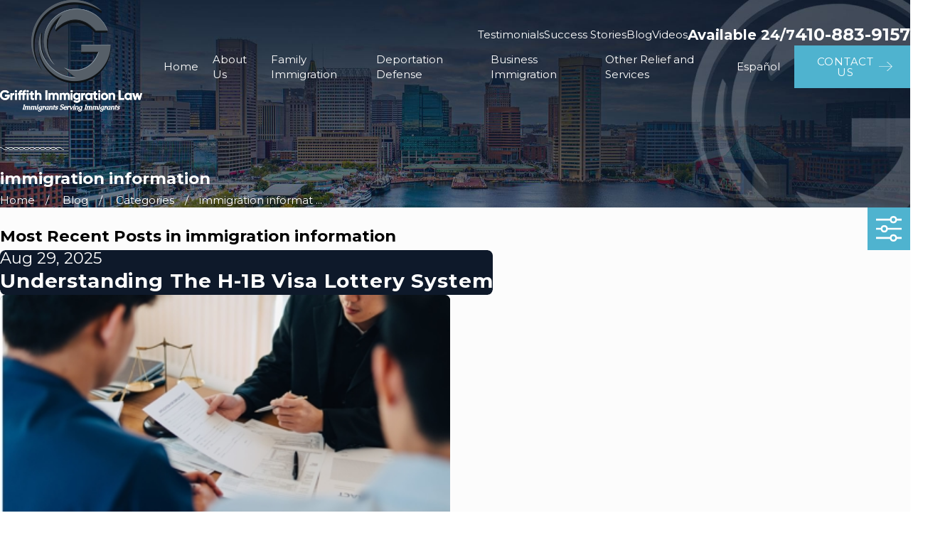

--- FILE ---
content_type: image/svg+xml; charset=utf-8
request_url: https://www.raygriffithlaw.com/cms/svg/site/6tjqbak2phf.24.svg
body_size: 18762
content:
<?xml version="1.0" encoding="UTF-8" standalone="no"?>
<svg xmlns="http://www.w3.org/2000/svg" viewBox="0 0 24 24">
<style>
	g path { stroke: none; }
	g.root { display: none; }
	g.root:target { display: inline; }
	g line { stroke: black; }
	g circle { stroke: black; }
	g polyline { stroke: black; }
</style>
<g class="root" id="arrow_down" data-name="arrow down">
	<path d="M23.347 6L12 16.714L0.653 6L0 6.62L12 18L24 6.62Z" />
</g>
<g class="root" id="arrow_left" data-name="arrow-left">
	<path d="M18.181 23.798a0.686 0.686 0 0 1-0.48 0.202a0.666 0.666 0 0 1-0.48-0.202L5.803 12.488a0.668 0.668 0 0 1 0-0.96L17.214 0.215a0.69 0.69 0 0 1 0.985-0.016A0.674 0.674-13.217 0 1 18.181 1.175L7.255 12.008L18.181 22.839a0.672 0.672 0 0 1 0 0.96Z" />
</g>
<g class="root" id="arrow_right" data-name="arrow-right">
	<path d="M5.821 23.798a0.686 0.686 0 0 0 0.48 0.202a0.666 0.666 0 0 0 0.48-0.202L18.195 12.488a0.668 0.668 0 0 0 0-0.96L6.785 0.215a0.69 0.69 0 0 0-0.985-0.016A0.674 0.674-13.218 0 0 5.821 1.175L16.744 12.008L5.821 22.839a0.672 0.672 0 0 0 0 0.96Z" />
</g>
<g class="root" id="blog_menu" data-name="blog menu">
	<path d="M16.285 0.001a3.434 3.434 0 0 0-3.304 2.571H0V4.286H12.981a3.409 3.409 0 0 0 6.609 0H24V2.572H19.59A3.434 3.434-1.715 0 0 16.285 0.001Zm0 1.714a1.714 1.714 0 1 1-1.714 1.714A1.702 1.702-1.715 0 1 16.285 1.715ZM7.714 8.572a3.434 3.434 0 0 0-3.304 2.571H0v1.714H4.41a3.409 3.409 0 0 0 6.609 0H24V11.143H11.018A3.434 3.434-1.715 0 0 7.714 8.572Zm0 1.714a1.714 1.714 0 1 1-1.714 1.714A1.702 1.702-1.715 0 1 7.714 10.286Zm8.571 6.857a3.434 3.434 0 0 0-3.304 2.571H0v1.714H12.981a3.409 3.409 0 0 0 6.609 0H24V19.715H19.59A3.434 3.434-1.715 0 0 16.285 17.143Zm0 1.714a1.714 1.714 0 1 1-1.714 1.714A1.702 1.702-1.715 0 1 16.285 18.858Z" />
</g>
<g class="root" id="btn_arw" data-name="btn_arw">
	<path d="M14.286 19.401l0.678 0.6L24 11.999l-9.035-8l-0.678 0.6l7.878 6.976H0v0.849H22.165Z" />
</g>
<g class="root" id="btn_v2_icon" data-name="btn v2 icon">
	<path d="M19.787 9v2.354H0v0.994h19.787V15L24 11.917Z" />
</g>
<g class="root" id="caringg" data-name="caringg">
	<path d="M14.448 13.301C13.361 13.067 12.199 12.737 10.989 12.169C8.44 10.976 5.882 11.09 3.867 12.812C3.302 13.297 2.979 13.556 2.268 13.869L0.218 14.772C-0.14 14.93 0.037 16.111 0.611 17.41C1.185 18.709 1.941 19.639 2.299 19.48L5.608 18.026C6.332 17.71 7.322 17.564 8.493 17.895L12.155 18.934C13.286 19.256 14.559 19.41 15.601 18.855L19.458 16.807C20.704 16.142 21.088 16.084 21.848 15.028L23.814 12.297C24.366 11.526 23.787 10.751 23.041 11.015C22.656 10.65 22.219 10.707 21.729 11.024C20.328 11.931 19.378 13.155 18.062 13.821C18.204 13.944 18.314 14.094 18.38 14.27C18.853 15.512 17.165 16.314 16.149 16.142L12.818 15.582C12.001 15.446 11.188 15.472 10.428 15.794C10.15 15.909 10.026 15.476 10.309 15.362C11.112 15.04 11.979 14.992 12.893 15.146L14.448 15.411L16.224 15.706C16.936 15.829 18.291 15.283 17.965 14.424C17.854 14.138 17.47 13.882 16.948 13.776C16.176 13.627 15.336 13.495 14.448 13.301L14.448 13.301ZM11.413 7.333C11.833 9.394 13.958 10.79 15.615 11.891C17.276 10.79 19.4 9.394 19.82 7.333C20.315 4.88 17.139 3.404 15.615 6.355C14.094 3.404 10.914 4.88 11.413 7.333L11.413 7.333Z" />
</g>
<g class="root" id="cfs" data-name="cfs">
	<path d="M22.935 22.935C21.872 23.998 20.47 24.319 19.803 23.654L16.511 20.361C16.256 20.106 16.145 19.491 16.413 19.046L14.766 17.398C11.065 19.872 6.001 19.476 2.737 16.211C-0.912 12.496-0.912 6.452 2.737 2.737C6.452-0.912 12.496-0.912 16.211 2.737C19.476 6.001 19.872 11.065 17.398 14.766L19.046 16.413C19.491 16.145 20.106 16.256 20.361 16.511L23.654 19.803C24.319 20.47 23.998 21.872 22.935 22.935ZM14.728 4.222C13.327 2.82 11.461 2.048 9.474 2.048C7.488 2.048 5.622 2.82 4.222 4.222C1.325 7.118 1.325 11.831 4.222 14.728C5.622 16.129 7.488 16.9 9.474 16.9C11.461 16.9 13.327 16.129 14.728 14.728C17.625 11.831 17.625 7.118 14.728 4.222ZM22.805 20.098L20.45 17.743C20.187 17.48 19.76 17.48 19.496 17.743C19.233 18.006 19.233 18.433 19.496 18.696L21.852 21.052C22.115 21.315 22.542 21.315 22.805 21.052C23.07 20.789 23.07 20.361 22.805 20.098ZM12.423 14.367L6.544 14.367C5.746 14.367 5.126 13.667 5.228 12.876C5.562 10.31 6.785 8.974 8.359 8.567C7.527 8.153 6.955 7.295 6.955 6.301C6.955 4.885 8.121 3.74 9.545 3.773C10.884 3.805 11.977 4.896 12.011 6.234C12.038 7.254 11.459 8.143 10.608 8.567C12.182 8.974 13.405 10.31 13.739 12.876C13.842 13.667 13.221 14.367 12.423 14.367Z" />
</g>
<g class="root" id="close" data-name="close">
	<path d="M1.285 0.002A1.498 1.498 0.012 0 0 0.012 1.5a1.498 1.498 0 0 0 0.434 0.884L10.019 11.986L0.447 21.604a1.408 1.408 0 0 0 0 1.992a1.393 1.393 0 0 0 1.962 0L11.996 14.009l9.572 9.587a1.498 1.498 0 0 0 2.007 0a1.408 1.408 0 0 0 0-1.992L14.034 11.986l9.587-9.587A1.423 1.423 0.012 0 0 21.614 0.437L11.996 10.009L2.454 0.437A1.588 1.588 0.012 0 0 1.285 0.002Z" />
</g>
<g class="root" id="description" data-name="description">
	<path d="M0 20.71L0 3.29L24 3.29L24 20.71L0 20.71ZM22.065 5.221L1.935 5.221L1.935 18.779L22.065 18.779L22.065 5.221ZM13.553 16.835L3.875 16.835L3.875 14.903L13.553 14.903L13.553 16.835ZM3.875 11.028L20.126 11.028L20.126 12.971L3.875 12.971L3.875 11.028ZM3.875 7.165L20.126 7.165L20.126 9.097L3.875 9.097L3.875 7.165Z" />
</g>
<g class="root" id="fax" data-name="fax">
	<path d="M24 20.688v1.478a0.368 0.368 0 0 1-0.363 0.363H17.447a0.368 0.368 0 0 1-0.363-0.363V20.688l0.167-1.534s-1.59-1.032-5.243-1.032-5.243 1.032-5.243 1.032l0.167 1.534v1.451a0.368 0.368 0 0 1-0.363 0.363H0.348A0.368 0.368-1.953 0 1 0 22.139V20.661a6.674 6.674 0 0 1 1.534-4.1C3.361 15.333 7.852 14.273 11.993 14.273s8.647 1.088 10.487 2.287A6.904 6.904-1.953 0 1 24 20.688ZM21.169 14.691A0.82 0.82-1.953 0 1 20.361 13.883v-4.184H14.559a0.82 0.82 0 0 1-0.809-0.809V3.089H3.626V13.883a0.809 0.809 0 1 1-1.618 0V2.28a0.82 0.82 0 0 1 0.809-0.809H14.559a0.162 0.162 0 0 1 0.098 0.031a0.694 0.694 0 0 1 0.474 0.207L21.755 8.318a0.757 0.757 0 0 1 0.21 0.477a0.173 0.173 0 0 1 0.028 0.095V13.883A0.82 0.82-1.953 0 1 21.169 14.691ZM19.187 8.053L15.368 4.233V8.053Z" />
</g>
<g class="root" id="flair" data-name="flair">
	<path d="M23.066 11.938c-0.26-0.242-0.524-0.488-1.057-0.488a1.398 1.398 0 0 0-1.046 0.478C20.705 11.686 20.441 11.442 19.91 11.442a1.308 1.308 0 0 0-0.945 0.386A1.295 1.295 0 0 0 18.028 11.45c-0.525 0-0.794 0.244-1.046 0.478C16.723 11.686 16.459 11.442 15.927 11.442a1.307 1.307 0 0 0-0.945 0.386A1.296 1.296 0 0 0 14.045 11.45c-0.525 0-0.794 0.244-1.046 0.478C12.741 11.686 12.477 11.442 11.946 11.442a1.308 1.308 0 0 0-0.945 0.386A1.296 1.296 0 0 0 10.063 11.45c-0.525 0-0.794 0.244-1.046 0.478C8.759 11.686 8.495 11.442 7.964 11.442a1.308 1.308 0 0 0-0.945 0.386A1.295 1.295 0 0 0 6.082 11.45a1.398 1.398 0 0 0-1.046 0.478C4.777 11.686 4.513 11.442 3.982 11.442a1.308 1.308 0 0 0-0.945 0.386A1.295 1.295 0 0 0 2.1 11.45v0.183A1.119 1.119 0 0 1 2.903 11.951A1.229 1.229 0 0 1 1.991 12.369c-0.465 0-0.693-0.214-0.934-0.438C0.798 11.688 0.533 11.442 0 11.442V11.625c0.465 0 0.692 0.214 0.934 0.438 0.26 0.242 0.524 0.488 1.057 0.488a1.398 1.398 0 0 0 1.046-0.478C3.296 12.314 3.56 12.558 4.09 12.558a1.308 1.308 0 0 0 0.945-0.386A1.295 1.295 0 0 0 5.972 12.551a1.398 1.398 0 0 0 1.046-0.478C7.278 12.314 7.542 12.558 8.073 12.558A1.309 1.309 0 0 0 9.018 12.172a1.295 1.295 0 0 0 0.937 0.379a1.398 1.398 0 0 0 1.046-0.478C11.26 12.314 11.523 12.558 12.055 12.558a1.308 1.308 0 0 0 0.945-0.386a1.295 1.295 0 0 0 0.937 0.379A1.398 1.398 0 0 0 14.982 12.073C15.241 12.314 15.505 12.558 16.036 12.558a1.308 1.308 0 0 0 0.945-0.386a1.295 1.295 0 0 0 0.938 0.379a1.398 1.398 0 0 0 1.046-0.478C19.223 12.314 19.488 12.558 20.019 12.558a1.308 1.308 0 0 0 0.945-0.386a1.295 1.295 0 0 0 0.938 0.379V12.369A1.119 1.119 0 0 1 21.098 12.049a1.23 1.23 0 0 1 0.912-0.417c0.465 0 0.692 0.214 0.934 0.438C23.203 12.312 23.468 12.558 24 12.558V12.376c-0.465 0-0.693-0.214-0.934-0.438m-19.894 0.014A1.124 1.124 0 0 1 3.982 11.625a1.223 1.223 0 0 1 0.918 0.423a1.133 1.133 0 0 1-0.81 0.327a1.223 1.223 0 0 1-0.918-0.424m1.998 0.097c0.237-0.216 0.461-0.417 0.912-0.417A1.12 1.12 0 0 1 6.884 11.951A1.23 1.23 0 0 1 5.972 12.369a1.119 1.119 0 0 1-0.802-0.319m1.983-0.097A1.124 1.124 0 0 1 7.964 11.625a1.224 1.224 0 0 1 0.918 0.423a1.133 1.133 0 0 1-0.81 0.327a1.223 1.223 0 0 1-0.918-0.424m1.998 0.097c0.237-0.216 0.461-0.417 0.912-0.417A1.119 1.119 0 0 1 10.865 11.951a1.23 1.23 0 0 1-0.912 0.417a1.12 1.12 0 0 1-0.802-0.319m1.984-0.097A1.133 1.133 0 0 1 11.946 11.625a1.224 1.224 0 0 1 0.918 0.423a1.133 1.133 0 0 1-0.81 0.327a1.223 1.223 0 0 1-0.918-0.423M13.135 12.049a1.229 1.229 0 0 1 0.911-0.417a1.119 1.119 0 0 1 0.802 0.319a1.23 1.23 0 0 1-0.912 0.417A1.119 1.119 0 0 1 13.135 12.049m1.983-0.097A1.133 1.133 0 0 1 15.927 11.625a1.224 1.224 0 0 1 0.918 0.423a1.133 1.133 0 0 1-0.81 0.327a1.223 1.223 0 0 1-0.918-0.423M17.117 12.049a1.229 1.229 0 0 1 0.911-0.417a1.119 1.119 0 0 1 0.802 0.319A1.23 1.23 0 0 1 17.919 12.369A1.119 1.119 0 0 1 17.117 12.049m1.983-0.097a1.133 1.133 0 0 1 0.81-0.327a1.223 1.223 0 0 1 0.918 0.423a1.133 1.133 0 0 1-0.81 0.327a1.224 1.224 0 0 1-0.918-0.423" />
</g>
<g class="root" id="footer_phone" data-name="footer phone">
	<path d="M21.862 17.148c-0.207-0.206-0.414-0.378-0.62-0.586-0.689-0.62-1.413-1.206-2.208-1.79l-0.24-0.173l-0.24 0.173A21.299 21.299 0 0 0 15.276 17.424c-0.448-0.104-0.828-0.206-1.207-0.31a11.313 11.313 0 0 1-4.483-2.721A10.911 10.911 0 0 1 6.864 9.917c-0.104-0.344-0.207-0.757-0.311-1.206a21.278 21.278 0 0 0 2.655-3.272l0.173-0.24l-0.207-0.276C8.586 4.166 8.001 3.408 7.38 2.721c-0.173-0.206-0.379-0.413-0.586-0.62C6.173 1.446 5.517 0.827 4.828 0.206L4.587 0L4.38 0.173A15.153 15.153 0 0 0 0.276 3.512c-0.069 0.069-0.104 0.138-0.173 0.206L0 3.856v0.173A19.776 19.776 0 0 0 2.172 11.293a22.777 22.777 0 0 0 2.001 3.237a23.861 23.861 0 0 0 2.448 2.858a23.877 23.877 0 0 0 2.863 2.444a21.036 21.036 0 0 0 3.241 1.997A20.531 20.531 0 0 0 20.001 24h0.173l0.138-0.104c0.069-0.069 0.138-0.104 0.207-0.173a15.807 15.807 0 0 0 3.345-4.097L24 19.352l-0.207-0.24c-0.62-0.689-1.276-1.344-1.931-1.963M19.932 23.036c-0.035 0-0.035 0.035-0.069 0.035-4.518-0.447-9-2.721-12.655-6.336C3.587 13.119 1.31 8.643 0.864 4.097c0-0.035 0.035-0.035 0.035-0.069A14.241 14.241 0 0 1 4.518 1.033c0.586 0.516 1.139 1.068 1.655 1.619 0.173 0.206 0.379 0.413 0.551 0.62a20.619 20.619 0 0 1 1.551 1.893A21.003 21.003 0 0 1 5.76 8.229l-0.173 0.173l0.035 0.206a13.872 13.872 0 0 0 0.379 1.515a12.1 12.1 0 0 0 2.931 4.856a11.748 11.748 0 0 0 4.861 2.928a12.169 12.169 0 0 0 1.517 0.378l0.207 0.035l0.173-0.173a21.024 21.024 0 0 1 3.069-2.513c0.655 0.516 1.31 1.033 1.897 1.549 0.207 0.173 0.414 0.378 0.62 0.551 0.551 0.516 1.104 1.068 1.62 1.653a13.104 13.104 0 0 1-2.965 3.648" />
</g>
<g class="root" id="footer_pin" data-name="footer pin">
	<path d="M12 24a0.477 0.477 0 0 1-0.392-0.206C11.29 23.336 3.826 12.546 3.826 8.174a8.174 8.174 0 1 1 16.348 0c0 4.372-7.464 15.163-7.782 15.62A0.477 0.477 3.826 0 1 12 24M12 0.92A7.243 7.243 3.826 0 0 4.782 8.174c0 3.529 5.66 12.179 7.218 14.493 1.558-2.314 7.217-10.963 7.217-14.493A7.243 7.243 3.826 0 0 12 0.92m0 10.828a3.575 3.575 0 1 1 3.558-3.574A3.57 3.57 3.826 0 1 12 11.748m0-6.187a2.614 2.614 0 1 0 2.6 2.614A2.61 2.61 3.826 0 0 12 5.561" />
</g>
<g class="root" id="footer_time" data-name="footer time">
	<path d="M12 24A12 12 0 1 1 24 12A12.013 12.013 0 0 1 12 24m0.416-0.838l0.141-0.008a11.028 11.028 0 0 0 4.554-1.229l0.126-0.065l-0.754-1.305l0.72-0.416l0.753 1.303l0.119-0.078a11.338 11.338 0 0 0 3.312-3.325l0.077-0.119l-1.296-0.747l0.416-0.72l1.296 0.748l0.065-0.127a11.04 11.04 0 0 0 1.21-4.518l0.008-0.144H20.148V11.584h3.012l-0.008-0.144a11.032 11.032 0 0 0-1.222-4.541l-0.065-0.126l-1.283 0.741l-0.415-0.72L21.451 6.058l-0.077-0.119a11.336 11.336 0 0 0-3.312-3.312l-0.119-0.077L17.203 3.83l-0.72-0.416l0.741-1.283l-0.126-0.065a11.044 11.044 0 0 0-4.541-1.223l-0.141-0.008V3.852H11.584V0.838l-0.144 0.008a11.04 11.04 0 0 0-4.518 1.212l-0.127 0.065l0.748 1.296l-0.72 0.416l-0.747-1.296l-0.119 0.077a11.328 11.328 0 0 0-3.325 3.312l-0.077 0.119L3.859 6.797l-0.416 0.72l-1.306-0.754l-0.065 0.126a11.037 11.037 0 0 0-1.229 4.553l-0.008 0.144H3.852v0.831H0.839l0.008 0.144A11.043 11.043 0 0 0 2.064 17.088l0.065 0.126l1.317-0.76l0.416 0.72L2.544 17.933l0.077 0.119a11.334 11.334 0 0 0 3.327 3.327l0.119 0.077l0.76-1.316l0.72 0.416l-0.76 1.317l0.127 0.064a11.033 11.033 0 0 0 4.531 1.217l0.144 0.008V20.148h0.831ZM12 12.993a0.995 0.995 0 0 1-0.861-0.509l-0.038-0.069H5.664V11.584H11.1l0.038-0.069A0.995 0.995 0 0 1 12 11.007a0.576 0.576 0 0 1 0.079 0.008l0.115 0.013l1.852-2.544l0.672 0.489L12.867 11.515l0.033 0.072a0.977 0.977 0 0 1 0.093 0.413A0.995 0.995 0 0 1 12 12.993" />
</g>
<g class="root" id="greencard" data-name="greencard">
	<path d="M23.931 21.43C23.812 21.686 23.563 21.846 23.281 21.846L0.72 21.846C0.437 21.846 0.188 21.686 0.069 21.43C-0.05 21.173-0.012 20.879 0.17 20.662L2.519 17.868L2.519 6.653C2.519 6.428 2.701 6.244 2.928 6.244L4.862 6.244L4.862 3.602C4.862 2.804 5.51 2.154 6.307 2.154L17.583 2.154C18.38 2.154 19.029 2.804 19.029 3.602L19.029 6.244L20.454 6.244C21.02 6.244 21.482 6.706 21.482 7.274L21.482 17.868L23.83 20.664C24.012 20.879 24.051 21.173 23.931 21.43ZM18.211 3.602C18.211 3.255 17.929 2.973 17.583 2.973L6.307 2.973C5.961 2.973 5.679 3.255 5.679 3.602L5.679 8.855L18.211 8.855L18.211 3.602ZM18.211 9.675L5.679 9.675L5.679 9.914C5.679 10.262 5.961 10.543 6.307 10.543L17.583 10.543C17.929 10.543 18.211 10.262 18.211 9.914L18.211 9.675ZM20.664 7.274C20.664 7.157 20.569 7.063 20.454 7.063L19.029 7.063L19.029 9.914C19.029 10.713 18.38 11.364 17.583 11.364L6.307 11.364C5.51 11.364 4.862 10.713 4.862 9.914L4.862 7.063L3.337 7.063L3.337 17.607L20.664 17.607L20.664 7.274ZM20.883 18.426L3.117 18.426L0.933 21.027L23.067 21.027L20.883 18.426ZM10.331 19.317L13.67 19.317C13.895 19.317 14.078 19.501 14.078 19.727C14.078 19.953 13.895 20.136 13.67 20.136L10.331 20.136C10.105 20.136 9.922 19.953 9.922 19.727C9.922 19.501 10.105 19.317 10.331 19.317ZM7.029 4.817L10.647 4.817C10.872 4.817 11.057 5.001 11.057 5.226C11.057 5.453 10.872 5.636 10.647 5.636L7.029 5.636C6.804 5.636 6.621 5.453 6.621 5.226C6.621 5.001 6.804 4.817 7.029 4.817ZM7.029 6.249L8.493 6.249C8.72 6.249 8.902 6.432 8.902 6.658C8.902 6.884 8.72 7.068 8.493 7.068L7.029 7.068C6.804 7.068 6.621 6.884 6.621 6.658C6.621 6.432 6.804 6.249 7.029 6.249ZM15.903 4.817L16.825 4.817C17.292 4.817 17.674 5.199 17.674 5.667L17.674 6.218C17.674 6.687 17.292 7.068 16.825 7.068L15.903 7.068C15.435 7.068 15.054 6.687 15.054 6.218L15.054 5.667C15.054 5.199 15.435 4.817 15.903 4.817ZM15.872 6.218C15.872 6.235 15.886 6.249 15.903 6.249L16.825 6.249C16.841 6.249 16.856 6.235 16.856 6.218L16.856 5.667C16.856 5.65 16.841 5.636 16.825 5.636L15.903 5.636C15.886 5.636 15.872 5.65 15.872 5.667L15.872 6.218Z" />
</g>
<g class="root" id="iimi" data-name="iimi">
	<path d="M21.761 20.559L2.304 20.559C1.033 20.559 0 19.524 0 18.251L0 5.748C0 4.476 1.033 3.441 2.304 3.441L21.761 3.441C23.031 3.441 24 4.476 24 5.748L24 18.251C24 19.524 23.031 20.559 21.761 20.559ZM22.493 8.206L15.191 8.206L15.191 6.284L22.493 6.284L22.493 5.748C22.493 5.344 22.164 5.015 21.761 5.015L2.304 5.015C1.9 5.015 1.572 5.344 1.572 5.748L1.572 6.284L9.298 6.284L9.298 8.206L1.572 8.206L1.572 18.251C1.572 18.655 1.9 18.984 2.304 18.984L10.248 18.984L10.248 8.206L10.248 8.104L10.248 6.284L14.179 6.284L14.179 8.206L11.26 8.206L11.26 18.984L21.761 18.984C22.164 18.984 22.493 18.655 22.493 18.251L22.493 8.206ZM20.77 17.139L12.831 17.139C12.652 17.139 12.507 16.994 12.507 16.815L12.507 16.381C12.507 16.201 12.652 16.057 12.831 16.057L20.77 16.057C20.948 16.057 21.093 16.201 21.093 16.381L21.093 16.815C21.093 16.994 20.948 17.139 20.77 17.139ZM20.77 15.205L12.831 15.205C12.652 15.205 12.507 15.059 12.507 14.88L12.507 14.446C12.507 14.267 12.652 14.123 12.831 14.123L20.77 14.123C20.948 14.123 21.093 14.267 21.093 14.446L21.093 14.88C21.093 15.059 20.948 15.205 20.77 15.205ZM20.442 11.974L18.309 11.974C18.184 11.974 18.08 11.871 18.08 11.744L18.08 10.302C18.08 10.175 18.184 10.071 18.309 10.071L20.442 10.071C20.801 10.071 21.093 10.363 21.093 10.724L21.093 11.322C21.093 11.682 20.801 11.974 20.442 11.974ZM16.911 11.974L13.157 11.974C12.798 11.974 12.507 11.682 12.507 11.322L12.507 10.724C12.507 10.363 12.798 10.071 13.157 10.071L16.911 10.071C17.037 10.071 17.14 10.175 17.14 10.302L17.14 11.744C17.14 11.871 17.037 11.974 16.911 11.974ZM8.356 17.571L3.692 17.571C3.059 17.571 2.568 17.015 2.648 16.387C2.913 14.346 3.883 13.285 5.132 12.962C4.471 12.633 4.018 11.951 4.018 11.161C4.018 10.036 4.943 9.126 6.073 9.153C7.135 9.178 8.002 10.045 8.03 11.108C8.05 11.919 7.591 12.625 6.916 12.962C8.165 13.285 9.135 14.346 9.399 16.387C9.481 17.015 8.988 17.571 8.356 17.571Z" />
</g>
<g class="root" id="im" data-name="im">
	<path d="M22.513 11.681C22.466 12.215 22.217 12.699 21.81 13.042C21.803 13.049 21.797 13.054 21.789 13.06L21.767 13.077C21.741 13.098 21.715 13.118 21.686 13.138L19.88 14.462L19.88 22.934C19.88 23.523 19.407 24 18.827 24L2.534 24C1.952 24 1.479 23.523 1.479 22.934L1.479 1.066C1.479 0.479 1.952 0 2.534 0L18.827 0C19.407 0 19.88 0.479 19.88 1.066L19.88 9.601C20.129 9.513 20.394 9.477 20.668 9.496C21.213 9.534 21.705 9.787 22.054 10.21C22.396 10.623 22.559 11.145 22.513 11.681ZM19.067 1.066C19.067 0.932 18.959 0.822 18.827 0.822L2.534 0.822C2.4 0.822 2.292 0.932 2.292 1.066L2.292 22.934C2.292 23.069 2.4 23.178 2.534 23.178L18.827 23.178C18.959 23.178 19.067 23.069 19.067 22.934L19.067 15.059L17.209 16.422C18.045 17.982 18.083 19.445 17.281 20.13C17.281 20.13 17.28 20.13 17.28 20.13L15.503 21.635C15.498 21.639 15.492 21.645 15.486 21.65C15.194 21.897 14.826 22.021 14.402 22.021C14.035 22.021 13.626 21.928 13.191 21.74C12.346 21.376 11.477 20.687 10.742 19.802C10.009 18.917 9.492 17.931 9.284 17.025C9.056 16.023 9.229 15.217 9.773 14.757C9.785 14.748 9.796 14.738 9.807 14.728L9.81 14.727L11.565 13.237C12.369 12.553 13.787 12.846 15.165 13.953L19.067 10.14L19.067 1.066ZM10.396 15.322C10.363 15.34 10.327 15.362 10.295 15.388C10.291 15.393 10.286 15.396 10.282 15.4C10 15.653 9.925 16.176 10.076 16.841C10.255 17.622 10.713 18.486 11.365 19.273C12.018 20.061 12.78 20.669 13.509 20.984C14.137 21.254 14.664 21.268 14.959 21.023C14.961 21.021 14.962 21.02 14.964 21.019L14.967 21.016C14.978 21.008 14.987 20.999 14.996 20.989C15.002 20.985 15.006 20.979 15.011 20.975C15.013 20.972 15.015 20.97 15.018 20.968C15.266 20.701 15.327 20.197 15.182 19.566C15.149 19.421 15.105 19.273 15.054 19.123C15.044 19.095 15.035 19.066 15.023 19.039C15.018 19.022 15.012 19.005 15.005 18.989C14.991 18.951 14.977 18.915 14.962 18.878C14.957 18.868 14.954 18.859 14.949 18.848C14.91 18.755 14.869 18.663 14.825 18.572C14.791 18.502 14.76 18.437 14.722 18.37C14.617 18.169 14.499 17.969 14.369 17.771C14.224 17.554 14.065 17.34 13.891 17.131C13.752 16.963 13.608 16.803 13.46 16.653C13.321 16.513 13.207 16.405 13.099 16.309L13.099 16.309C13.095 16.307 13.093 16.305 13.09 16.301C12.961 16.189 12.825 16.079 12.688 15.978C12.626 15.932 12.562 15.886 12.498 15.841L12.474 15.824C12.474 15.824 12.473 15.824 12.473 15.824C12.426 15.792 12.379 15.761 12.332 15.731C12.332 15.731 12.332 15.731 12.332 15.731C12.195 15.646 12.052 15.567 11.903 15.493C11.853 15.469 11.804 15.446 11.755 15.426C11.743 15.421 11.733 15.416 11.722 15.411C11.707 15.405 11.692 15.4 11.678 15.394C11.652 15.383 11.626 15.372 11.6 15.363C11.597 15.362 11.595 15.361 11.594 15.361C11.193 15.213 10.835 15.173 10.563 15.249C10.556 15.253 10.548 15.255 10.543 15.257C10.496 15.271 10.454 15.288 10.416 15.308C10.42 15.307 10.409 15.314 10.396 15.322ZM11.902 14.599C11.919 14.606 11.936 14.613 11.953 14.62C11.964 14.624 11.976 14.628 11.987 14.632C12.067 14.665 12.148 14.701 12.229 14.74C12.269 14.759 12.309 14.778 12.348 14.799C12.368 14.809 12.389 14.82 12.409 14.831C12.411 14.832 12.415 14.833 12.417 14.835C12.443 14.849 12.47 14.863 12.496 14.877C12.5 14.88 12.505 14.883 12.509 14.885C12.53 14.897 12.55 14.908 12.57 14.92C12.584 14.928 12.597 14.936 12.611 14.944C12.619 14.948 12.628 14.953 12.636 14.957C12.736 15.017 12.834 15.079 12.932 15.145L12.965 15.168C12.965 15.168 12.967 15.169 12.968 15.169C13.148 15.294 13.326 15.429 13.501 15.577C13.517 15.59 13.532 15.603 13.548 15.616C13.559 15.625 13.571 15.636 13.581 15.646C13.597 15.66 13.613 15.672 13.629 15.687C13.634 15.689 13.637 15.693 13.64 15.696C13.708 15.755 13.775 15.818 13.849 15.888C13.896 15.933 13.943 15.979 13.989 16.026C14.019 16.054 14.047 16.084 14.078 16.114C14.218 16.258 14.361 16.418 14.516 16.602C14.56 16.657 14.603 16.71 14.645 16.763C14.648 16.768 14.652 16.772 14.655 16.777C14.728 16.869 14.799 16.962 14.866 17.055C14.958 17.184 15.045 17.312 15.126 17.44C15.136 17.456 15.146 17.472 15.157 17.489C15.165 17.502 15.173 17.514 15.181 17.527C15.296 17.714 15.402 17.903 15.498 18.091C15.498 18.093 15.498 18.093 15.498 18.093C15.526 18.15 15.553 18.207 15.581 18.264C15.678 18.468 15.764 18.681 15.837 18.895C15.862 18.967 15.888 19.046 15.909 19.123C15.952 19.282 15.986 19.424 16.012 19.556C16.032 19.672 16.047 19.784 16.057 19.893C16.059 19.905 16.06 19.918 16.061 19.93C16.062 19.947 16.064 19.965 16.065 19.983C16.067 20.011 16.069 20.04 16.07 20.068C16.07 20.073 16.07 20.077 16.07 20.082L16.757 19.501C17.28 19.054 17.099 17.801 16.328 16.52C16.139 16.205 15.924 15.9 15.683 15.613C15.46 15.34 15.201 15.072 14.914 14.812C13.801 13.821 12.612 13.423 12.088 13.866L11.402 14.449C11.564 14.484 11.731 14.534 11.902 14.599ZM21.431 10.738C21.224 10.488 20.935 10.339 20.613 10.317C20.292 10.294 19.985 10.404 19.748 10.622C19.747 10.622 19.746 10.623 19.744 10.624C19.738 10.631 19.73 10.637 19.722 10.643L19.699 10.669C19.693 10.674 19.689 10.68 19.683 10.684L15.774 14.501C15.778 14.506 15.783 14.51 15.788 14.515C15.796 14.524 15.804 14.532 15.812 14.54C15.812 14.54 15.812 14.54 15.812 14.54C15.99 14.719 16.155 14.9 16.307 15.084C16.356 15.144 16.405 15.205 16.453 15.266C16.453 15.266 16.453 15.266 16.453 15.266C16.48 15.3 16.508 15.336 16.535 15.371C16.535 15.371 16.535 15.371 16.535 15.371C16.565 15.41 16.593 15.45 16.622 15.49C16.632 15.503 16.642 15.517 16.653 15.53C16.653 15.53 16.653 15.53 16.653 15.53C16.66 15.541 16.668 15.552 16.676 15.564C16.676 15.564 16.676 15.564 16.676 15.564C16.702 15.599 16.725 15.633 16.749 15.669C16.761 15.685 16.772 15.702 16.784 15.719L19.231 13.921C19.242 13.913 19.253 13.906 19.263 13.899L21.222 12.463C21.245 12.447 21.253 12.44 21.261 12.433C21.273 12.424 21.285 12.414 21.297 12.405C21.532 12.203 21.676 11.92 21.702 11.608C21.73 11.292 21.634 10.983 21.431 10.738ZM13.9 6.81C13.897 6.807 13.895 6.802 13.892 6.799C13.729 6.54 13.932 6.201 14.236 6.201C14.403 6.201 14.543 6.312 14.606 6.469C14.63 6.527 14.663 6.575 14.705 6.614C14.8 6.703 14.955 6.748 15.17 6.748C15.307 6.748 15.416 6.717 15.495 6.657C15.575 6.597 15.615 6.514 15.615 6.404C15.615 6.282 15.572 6.187 15.486 6.117C15.4 6.049 15.249 5.978 15.032 5.904C14.817 5.831 14.64 5.76 14.502 5.692C14.055 5.469 13.833 5.165 13.833 4.776C13.833 4.584 13.888 4.414 14 4.266C14.11 4.118 14.269 4.003 14.472 3.921C14.676 3.839 14.904 3.798 15.158 3.798C15.406 3.798 15.628 3.843 15.825 3.931C16.021 4.022 16.174 4.148 16.282 4.313C16.283 4.316 16.284 4.317 16.285 4.318C16.442 4.559 16.251 4.88 15.966 4.88L15.892 4.88C15.751 4.88 15.634 4.787 15.571 4.659C15.55 4.617 15.523 4.58 15.488 4.549C15.402 4.471 15.286 4.432 15.14 4.432C14.99 4.432 14.874 4.465 14.787 4.531C14.702 4.597 14.658 4.682 14.658 4.784C14.658 4.873 14.706 4.954 14.801 5.027C14.896 5.1 15.062 5.174 15.3 5.252C15.539 5.329 15.734 5.412 15.888 5.503C16.259 5.719 16.446 6.019 16.446 6.4C16.446 6.705 16.332 6.945 16.105 7.118C15.877 7.292 15.566 7.379 15.17 7.379C14.891 7.379 14.638 7.329 14.411 7.227C14.185 7.126 14.014 6.987 13.9 6.81ZM11.766 5.027C11.861 5.1 12.027 5.174 12.265 5.252C12.504 5.329 12.7 5.412 12.853 5.503C13.225 5.719 13.411 6.019 13.411 6.4C13.411 6.705 13.297 6.945 13.07 7.118C12.843 7.292 12.531 7.379 12.135 7.379C11.856 7.379 11.603 7.329 11.377 7.227C11.15 7.126 10.979 6.987 10.865 6.81C10.863 6.807 10.861 6.802 10.859 6.799C10.696 6.54 10.897 6.201 11.201 6.201C11.368 6.201 11.508 6.312 11.572 6.469C11.595 6.527 11.628 6.575 11.67 6.614C11.766 6.703 11.921 6.748 12.135 6.748C12.272 6.748 12.382 6.717 12.46 6.657C12.54 6.597 12.58 6.514 12.58 6.404C12.58 6.282 12.538 6.187 12.451 6.117C12.366 6.049 12.214 5.978 11.999 5.904C11.782 5.831 11.605 5.76 11.467 5.692C11.022 5.469 10.798 5.165 10.798 4.776C10.798 4.584 10.854 4.414 10.965 4.266C11.076 4.118 11.234 4.003 11.437 3.921C11.641 3.839 11.87 3.798 12.124 3.798C12.371 3.798 12.594 3.843 12.79 3.931C12.986 4.022 13.139 4.148 13.248 4.313C13.249 4.316 13.25 4.317 13.252 4.318C13.408 4.559 13.217 4.88 12.932 4.88L12.858 4.88C12.716 4.88 12.601 4.787 12.537 4.659C12.515 4.617 12.488 4.58 12.454 4.549C12.368 4.471 12.252 4.432 12.105 4.432C11.956 4.432 11.839 4.465 11.754 4.531C11.667 4.597 11.624 4.682 11.624 4.784C11.624 4.873 11.671 4.954 11.766 5.027ZM9.965 7.331L9.96 7.331C9.781 7.331 9.623 7.214 9.57 7.041L9.459 6.68L8.32 6.68L8.21 7.039C8.157 7.213 7.998 7.331 7.819 7.331C7.535 7.331 7.337 7.045 7.435 6.775L8.363 4.217C8.444 3.994 8.654 3.846 8.889 3.846C9.123 3.846 9.332 3.993 9.414 4.215L10.348 6.774C10.447 7.044 10.25 7.331 9.965 7.331ZM8.887 4.822L8.519 6.032L9.259 6.032L8.887 4.822ZM7.119 5.843C6.877 6.046 6.548 6.149 6.128 6.149L5.598 6.149L5.598 6.917C5.598 7.147 5.415 7.331 5.189 7.331L5.176 7.331C4.951 7.331 4.767 7.147 4.767 6.917L4.767 4.385C4.767 4.087 5.005 3.846 5.301 3.846L6.142 3.846C6.405 3.846 6.639 3.895 6.842 3.993C7.045 4.091 7.201 4.23 7.313 4.411C7.423 4.593 7.479 4.798 7.479 5.028C7.479 5.368 7.36 5.639 7.119 5.843ZM6.507 4.643C6.42 4.545 6.302 4.496 6.151 4.495L5.598 4.495L5.598 5.5L6.142 5.5C6.303 5.5 6.426 5.459 6.51 5.377C6.595 5.296 6.637 5.181 6.637 5.033C6.637 4.87 6.594 4.74 6.507 4.643Z" />
</g>
<g class="root" id="mail" data-name="mail">
	<path d="M0 3.004L24 3.004L24 20.996L0 20.996L0 3.004ZM20.041 5.253L3.958 5.253L11.999 11.699L20.041 5.253ZM2.181 6.677L2.181 18.747L21.817 18.747L21.817 6.677L11.999 14.549L2.181 6.677Z" />
</g>
<g class="root" id="map_pin" data-name="map-pin">
	<path d="M7.817 19.031q-2.4-3.375-3.174-4.547a13.076 13.076 0 0 1-1.49-2.836a8.327 8.327 0 0 1-0.385-2.648a8.517 8.517 0 0 1 1.25-4.5a9.29 9.29 0 0 1 3.366-3.282a9.351 9.351 0 0 1 9.231 0a9.29 9.29 0 0 1 3.366 3.282a8.526 8.526 0 0 1 1.25 4.5a8.327 8.327 0 0 1-0.385 2.648a13.076 13.076 0 0 1-1.49 2.836q-0.77 1.172-3.174 4.547l-3.221 4.5a1.221 1.221 0 0 1-1.924 0Q9.789 21.751 7.817 19.031Zm6.899-7.385a3.668 3.668 0 0 0 0-5.297a3.899 3.899 0 0 0-5.433 0a3.668 3.668 0 0 0 0 5.297a3.899 3.899 0 0 0 5.433 0Z" />
</g>
<g class="root" id="menu" data-name="menu">
	<path d="M0 2.634v2.927H24v-2.927Zm0 7.902v2.927H24V10.537Zm0 7.902v2.927H24v-2.927Z" />
</g>
<g class="root" id="minus" data-name="minus">
	<path d="M24 13.69h-24V10.31h24" />
</g>
<g class="root" id="phone" data-name="phone">
	<path d="M6.407 0.948L8.464 5.07a1.715 1.715 0 0 1-0.322 1.98c-0.56 0.56-1.208 1.208-1.664 1.673a1.709 1.709 0 0 0-0.295 2.01l0.013 0.023a20.558 20.558 0 0 0 3.12 3.952a20.6 20.6 0 0 0 3.926 3.108l0.026 0.016a1.713 1.713 0 0 0 2.014-0.304l1.667-1.667a1.715 1.715 0 0 1 1.98-0.322l4.121 2.06a1.715 1.715 0 0 1 0.948 1.533V22.282A1.712 1.712-7.494 0 1 21.83 23.938a32.41 32.41 0 0 1-13.996-7.764A32.422 32.422-7.494 0 1 0.065 2.173A1.712 1.712-7.494 0 1 1.722 0h3.152a1.715 1.715 0 0 1 1.533 0.948Z" />
</g>
<g class="root" id="play" data-name="play">
	<path d="M22.727 13.882L3.271 23.768a2.24 2.24 0 0 1-3.018-1.052A2.187 2.187 0.011 0 1 0.011 21.77V2.209A2.177 2.177 0.011 0 1 1.062 0.316A2.65 2.65 0.011 0 1 2.219 0A3.155 3.155 0.011 0 1 3.166 0.21L22.727 9.886a2.314 2.314 0 0 1 1.262 1.998A2.398 2.398 0.011 0 1 22.727 13.882Z" />
</g>
<g class="root" id="plus" data-name="plus">
	<path d="M0.215 11.264c-0.323 0.44-0.279 1.056 0.117 1.437 0.198 0.154 0.432 0.235 0.682 0.235l9.94 0.015l0.022 9.947c0 0.572 0.462 1.034 1.034 1.034h0c0.557 0 1.012-0.454 1.019-1.019V12.971H22.959c0.564-0.022 1.012-0.469 1.041-1.034 0-0.572-0.462-1.034-1.034-1.034h0l-9.932-0.037V0.928c-0.103-0.564-0.645-0.946-1.209-0.843-0.44 0.081-0.777 0.425-0.843 0.865l-0.022 9.947l-9.91-0.015c-0.315 0.007-0.616 0.147-0.828 0.381Z" />
</g>
<g class="root" id="ribbon" data-name="ribbon">
	<path id="Path_339" class="cls-1" d="M21.109 0.005H2.68A0.617 0.617 1.993 0 0 1.993 0.529A0.384 0.384 1.993 0 0 1.993 0.692V23.275a0.803 0.803 0 0 0 0.884 0.721a0.838 0.838 0 0 0 0.5-0.256l8.749-8.284L20.609 23.729a0.803 0.803 0 0 0 1.163 0a0.733 0.733 0 0 0 0.244-0.5V0.692a0.733 0.733 0 0 0-0.698-0.686Z" />
</g>
<g class="root" id="scroll_left" data-name="scroll-left">
	<path id="Polygon_2" class="st0" d="M1.8 12L22.2 0v24L1.8 12z" />
</g>
<g class="root" id="scroll_right" data-name="scroll-right">
	<path d="M22.2 12L1.8 24V0L22.2 12z" />
</g>
<g class="root" id="search" data-name="search">
	<path d="M2.771 8.945a6.153 6.153 0 1 1 1.802 4.376A5.954 5.954-858.836 0 1 2.771 8.945Zm13.317 6.177l-0.384-0.384a8.546 8.546 0 0 0 2.124-5.792a8.69 8.69 0 0 0-2.574-6.338a8.524 8.524 0 0 0-6.306-2.606a8.9 8.9 0 0 0-8.947 8.945a8.521 8.521 0 0 0 2.607 6.306a8.681 8.681 0 0 0 6.338 2.574a8.546 8.546 0 0 0 5.792-2.123l0.384 0.384v1.094l6.818 6.818l2.06-2.06l-6.818-6.818Z" />
</g>
<g class="root" id="side_nav_arrow" data-name="side-nav-arrow">
	<path d="M22.2 12L1.8 24V0L22.2 12z" />
</g>
<g class="root" id="site" data-name="site">
	<path d="M12.196 0h-0.482a11.967 11.967 0 0 0 0 23.925l0.249 0l0.241 0a11.817 11.817 0 0 0 3.05-0.449l-0.208-0.715L14.938 22.438l-0.241-0.831a4.255 4.255 0 0 1-2.177 1.197V18.44c0.432 0 0.831 0 1.288 0l-0.324-1.139l-0.964 0V12.731H17.847c0 0.598-0.075 1.188-0.15 1.762l1.064 0.565a19.994 19.994 0 0 0 0.208-2.327h3.806A10.878 10.878-0.02 0 1 21.753 16.62l0.989 0.532A11.967 11.967-0.02 0 0 12.196 0Zm7.853 4.745c-0.723 0.158-1.488 0.291-2.302 0.399a12.789 12.789 0 0 0-0.731-1.521a9.141 9.141 0 0 0-1.338-1.845a10.87 10.87 0 0 1 4.363 2.967Zm-13.122 1.662c1.413 0.15 2.925 0.241 4.471 0.258v4.986H6.055a17.452 17.452 0 0 1 0.831-5.227Zm4.471-5.202V5.51c-1.404 0-2.767-0.091-4.055-0.224C8.29 3.025 9.769 1.471 11.39 1.172Zm1.122 0c1.662 0.291 3.108 1.837 4.08 4.155-1.296 0.133-2.668 0.216-4.08 0.224Zm-4.288 0.615A9.773 9.773-0.02 0 0 6.894 3.632A14.219 14.219-0.02 0 0 6.163 5.152c-0.831-0.108-1.579-0.241-2.294-0.399A10.87 10.87-0.02 0 1 8.232 1.787ZM3.088 5.734c0.831 0.191 1.729 0.366 2.693 0.499A18.972 18.972-0.02 0 0 4.966 11.634H1.118A10.729 10.729-0.02 0 1 3.088 5.734ZM4.966 12.731a18.806 18.806 0 0 0 0.831 4.986c-0.956 0.141-1.861 0.307-2.684 0.499a10.803 10.803 0 0 1-1.961-5.485ZM3.861 19.197c0.723-0.158 1.488-0.291 2.302-0.399a13.554 13.554 0 0 0 0.731 1.529a9.366 9.366 0 0 0 1.338 1.837a10.803 10.803 0 0 1-4.371-2.975Zm7.529 3.573c-1.662-0.291-3.066-1.845-4.047-4.105 1.288-0.133 2.651-0.208 4.047-0.224Zm0-5.452c-1.537 0-3.05 0.1-4.463 0.258a17.452 17.452 0 0 1-0.831-4.853h5.327ZM12.512 11.634V6.648c1.554 0 3.075-0.108 4.496-0.266a18.017 18.017 0 0 1 0.831 5.235H12.512Zm6.465 0a18.964 18.964 0 0 0-0.831-5.368c0.964-0.133 1.861-0.307 2.693-0.499A10.803 10.803-0.02 0 1 22.792 11.634Z" />
	<path d="M22.526 18.332l-8.726-4.645l-0.091 0h0c-0.05 0-0.066 0.075 0 0.158l2.726 9.515c0 0.075 0.05 0.108 0.091 0.108s0 0 0 0a0.116 0.116 0 0 0 0.083-0.083l1.355-2.493a0.233 0.233 0 0 1 0.116-0.1h0a0.166 0.166 0 0 1 0.141 0.075h0l2.493 3.033a0.274 0.274 0 0 0 0.199 0.1h0.075l0.091-0.05l1.055-0.831a0.266 0.266 0 0 0 0.042-0.374l-2.493-3.05h0a0.166 0.166 0 0 1 0-0.233a0.258 0.258 0 0 1 0.083 0l2.751-0.831C22.65 18.49 22.659 18.399 22.526 18.332Z" />
</g>
<g class="root" id="star" data-name="star">
	<polygon points="12 18.1 19.4 23.5 16.6 14.7 24 9.5 15 9.5 12 0.5 9 9.5 0 9.5 7.4 14.7 4.6 23.5" xmlns="http://www.w3.org/2000/svg" />
</g>
<g class="root" id="virtuall" data-name="virtuall">
	<path d="M23.489 20.359L0.525 20.359C0.181 20.359-0.07 20.034 0.018 19.701L2.038 16.571C2.099 16.34 2.307 16.18 2.545 16.18L21.469 16.18C21.708 16.18 21.915 16.34 21.976 16.571L23.997 19.701C24.029 20.034 23.833 20.359 23.489 20.359ZM14.943 19.541L14.152 18.353C14.116 18.3 14.058 18.269 13.994 18.269L10.07 18.269C10.008 18.269 9.95 18.299 9.914 18.349L9.084 19.538C8.995 19.664 9.086 19.836 9.239 19.836L14.785 19.836C14.936 19.836 15.027 19.667 14.943 19.541ZM21.407 15.657L2.608 15.657C2.033 15.657 1.566 15.191 1.566 14.616L1.566 3.639C1.566 3.064 2.033 2.597 2.608 2.597L21.407 2.597C21.982 2.597 22.448 3.064 22.448 3.639L22.448 14.616C22.448 15.191 21.982 15.657 21.407 15.657ZM21.387 3.66L2.628 3.66L2.628 14.09L21.387 14.09L21.387 3.66ZM22.944 21.403L1.044 21.403C0.756 21.403 0.522 21.169 0.522 20.881L23.466 20.881C23.466 21.169 23.232 21.403 22.944 21.403Z" />
</g>
<g class="root" id="visa" data-name="visa">
	<path d="M21.646 11.465L20.342 11.465L20.342 23.58C20.342 23.812 20.154 24 19.922 24L14.309 24L9.691 24L4.079 24C3.846 24 3.658 23.812 3.658 23.58L3.658 11.465L2.354 11.465C2.122 11.465 1.933 11.277 1.933 11.044L1.933 5.075C1.933 4.842 2.122 4.654 2.354 4.654L11.01 4.654L11.01 2.24C11.006 2.204 11.006 2.167 11.01 2.131L11.01 0.422C11.01 0.418 11.011 0.414 11.011 0.41C11.011 0.399 11.011 0.39 11.012 0.381C11.013 0.374 11.014 0.369 11.015 0.363C11.016 0.355 11.017 0.347 11.018 0.34C11.019 0.334 11.021 0.328 11.022 0.321C11.025 0.314 11.027 0.307 11.029 0.3C11.031 0.293 11.033 0.288 11.034 0.283C11.037 0.275 11.039 0.268 11.042 0.26C11.044 0.255 11.047 0.251 11.049 0.246C11.053 0.239 11.057 0.23 11.06 0.223C11.063 0.219 11.065 0.214 11.068 0.21C11.072 0.202 11.076 0.195 11.082 0.188C11.085 0.183 11.089 0.178 11.092 0.173C11.096 0.167 11.101 0.161 11.105 0.156C11.112 0.147 11.119 0.14 11.125 0.133C11.128 0.131 11.13 0.128 11.132 0.125C11.133 0.125 11.133 0.125 11.133 0.125C11.143 0.115 11.153 0.106 11.163 0.097C11.172 0.09 11.18 0.084 11.188 0.078C11.191 0.076 11.193 0.074 11.197 0.073C11.205 0.067 11.214 0.061 11.223 0.056C11.227 0.054 11.229 0.053 11.232 0.051C11.24 0.047 11.249 0.043 11.258 0.039C11.262 0.037 11.265 0.034 11.269 0.033C11.277 0.03 11.286 0.027 11.294 0.024C11.299 0.022 11.303 0.021 11.308 0.019C11.316 0.017 11.324 0.015 11.332 0.013C11.337 0.012 11.343 0.01 11.348 0.009C11.358 0.007 11.367 0.005 11.377 0.004C11.381 0.004 11.385 0.003 11.389 0.002C11.403 0.001 11.417 0 11.431 0C11.431 0 11.432 0 11.432 0C11.436 0 11.44 0.001 11.444 0.001C11.453 0.001 11.463 0.002 11.472 0.002C11.479 0.003 11.487 0.004 11.494 0.005C11.5 0.006 11.506 0.007 11.513 0.009C11.521 0.011 11.528 0.013 11.535 0.014C11.542 0.016 11.547 0.017 11.553 0.019C11.56 0.021 11.567 0.023 11.575 0.026C11.58 0.028 11.586 0.03 11.592 0.032C11.599 0.035 11.605 0.039 11.611 0.042C11.617 0.044 11.623 0.047 11.63 0.05C11.636 0.053 11.641 0.057 11.647 0.06C11.652 0.063 11.659 0.068 11.665 0.071C11.671 0.075 11.676 0.08 11.682 0.084C11.688 0.088 11.693 0.091 11.698 0.096C11.706 0.102 11.714 0.109 11.721 0.116C11.724 0.118 11.726 0.12 11.728 0.123C12.019 0.412 12.272 0.387 12.732 0.315C13.233 0.236 13.921 0.13 14.555 0.844C14.623 0.92 14.66 1.02 14.66 1.123L14.66 2.9C14.66 3.042 14.589 3.175 14.47 3.253C14.4 3.298 14.319 3.321 14.24 3.321C14.182 3.321 14.124 3.31 14.07 3.285L13.883 3.201C13.531 3.04 13.2 2.889 12.934 2.954C12.91 2.96 12.886 2.965 12.862 2.966C12.789 2.971 12.7 2.994 12.605 3.019C12.406 3.07 12.137 3.14 11.852 3.069L11.852 4.654L21.646 4.654C21.878 4.654 22.067 4.842 22.067 5.075L22.067 11.044C22.067 11.277 21.878 11.465 21.646 11.465ZM12.421 23.159L13.887 23.159L13.887 18.097L12.421 18.097L12.421 23.159ZM10.113 23.159L11.579 23.159L11.579 18.097L10.113 18.097L10.113 23.159ZM4.5 23.159L9.27 23.159L9.27 17.676C9.27 17.444 9.459 17.255 9.691 17.255L14.309 17.255C14.541 17.255 14.73 17.444 14.73 17.676L14.73 23.159L19.5 23.159L19.5 11.465L4.5 11.465L4.5 23.159ZM12.394 2.203C12.506 2.174 12.632 2.142 12.768 2.13C13.142 2.049 13.493 2.132 13.818 2.256L13.818 1.294C13.549 1.053 13.301 1.078 12.862 1.147C12.574 1.192 12.221 1.247 11.852 1.147L11.852 2.07C12.009 2.304 12.103 2.279 12.394 2.203ZM21.225 5.496L2.776 5.496L2.776 10.624L4.079 10.624L19.922 10.624L21.225 10.624L21.225 5.496ZM17.948 9.713C17.797 9.713 17.662 9.617 17.613 9.473L17.453 8.996L16.196 8.996L16.037 9.472C15.989 9.616 15.854 9.713 15.702 9.713L15.702 9.713C15.456 9.713 15.285 9.467 15.371 9.237L16.374 6.547C16.444 6.359 16.623 6.236 16.822 6.236C17.022 6.236 17.201 6.359 17.27 6.546L18.279 9.236C18.365 9.467 18.195 9.713 17.948 9.713ZM16.822 7.114L16.39 8.416L17.259 8.416L16.822 7.114ZM12.901 7.446C13.015 7.523 13.183 7.594 13.405 7.661C13.812 7.784 14.109 7.936 14.296 8.117C14.482 8.299 14.575 8.525 14.575 8.796C14.575 9.096 14.461 9.333 14.233 9.504C14.005 9.675 13.699 9.761 13.313 9.761C13.045 9.761 12.802 9.712 12.582 9.614C12.362 9.516 12.194 9.381 12.078 9.211C12.038 9.151 12.005 9.088 11.978 9.021C11.902 8.828 12.05 8.619 12.258 8.619L12.37 8.619C12.507 8.619 12.615 8.716 12.659 8.847C12.738 9.079 12.956 9.195 13.313 9.195C13.483 9.195 13.617 9.16 13.712 9.09C13.808 9.022 13.856 8.924 13.856 8.8C13.856 8.665 13.808 8.561 13.712 8.488C13.617 8.417 13.445 8.34 13.196 8.259C12.948 8.179 12.751 8.1 12.606 8.022C12.211 7.809 12.013 7.521 12.013 7.16C12.013 6.971 12.066 6.805 12.172 6.657C12.278 6.509 12.43 6.394 12.628 6.311C12.826 6.228 13.049 6.188 13.297 6.188C13.545 6.188 13.766 6.233 13.961 6.323C14.155 6.413 14.306 6.539 14.414 6.703C14.431 6.73 14.448 6.757 14.462 6.785C14.575 7.001 14.423 7.263 14.179 7.263L14.102 7.263C13.971 7.263 13.87 7.171 13.821 7.05C13.795 6.988 13.758 6.935 13.707 6.891C13.607 6.802 13.466 6.758 13.284 6.758C13.109 6.758 12.972 6.795 12.876 6.87C12.779 6.943 12.73 7.041 12.73 7.162C12.73 7.275 12.787 7.369 12.901 7.446ZM10.356 9.713C10.158 9.713 9.998 9.552 9.998 9.354L9.998 6.593C9.998 6.395 10.158 6.236 10.356 6.236C10.554 6.236 10.715 6.395 10.715 6.593L10.715 9.354C10.715 9.552 10.554 9.713 10.356 9.713ZM7.911 9.36C7.837 9.571 7.638 9.713 7.415 9.713C7.191 9.713 6.991 9.571 6.917 9.36L6.003 6.727C5.921 6.486 6.099 6.236 6.354 6.236C6.517 6.236 6.661 6.342 6.708 6.499L7.413 8.851L8.122 6.499C8.17 6.342 8.314 6.236 8.477 6.236L8.479 6.236C8.734 6.236 8.913 6.486 8.829 6.727L7.911 9.36ZM18.011 21.581L16.101 21.581C15.868 21.581 15.68 21.392 15.68 21.159L15.68 17.676C15.68 17.444 15.868 17.255 16.101 17.255L18.011 17.255C18.244 17.255 18.433 17.444 18.433 17.676L18.433 21.159C18.433 21.392 18.244 21.581 18.011 21.581ZM17.591 18.097L16.522 18.097L16.522 20.738L17.591 20.738L17.591 18.097ZM18.011 15.736L16.101 15.736C15.868 15.736 15.68 15.547 15.68 15.315L15.68 12.954C15.68 12.722 15.868 12.533 16.101 12.533L18.011 12.533C18.244 12.533 18.433 12.722 18.433 12.954L18.433 15.315C18.433 15.547 18.244 15.736 18.011 15.736ZM17.591 13.375L16.522 13.375L16.522 14.894L17.591 14.894L17.591 13.375ZM12.929 15.736L11.019 15.736C10.786 15.736 10.598 15.547 10.598 15.315L10.598 12.954C10.598 12.722 10.786 12.533 11.019 12.533L12.929 12.533C13.161 12.533 13.351 12.722 13.351 12.954L13.351 15.315C13.351 15.547 13.161 15.736 12.929 15.736ZM12.508 13.375L11.44 13.375L11.44 14.894L12.508 14.894L12.508 13.375ZM7.847 21.684L5.936 21.684C5.704 21.684 5.515 21.496 5.515 21.263L5.515 17.779C5.515 17.547 5.704 17.359 5.936 17.359L7.847 17.359C8.079 17.359 8.267 17.547 8.267 17.779L8.267 21.263C8.267 21.496 8.079 21.684 7.847 21.684ZM7.425 18.2L6.358 18.2L6.358 20.842L7.425 20.842L7.425 18.2ZM7.847 15.736L5.936 15.736C5.704 15.736 5.515 15.547 5.515 15.315L5.515 12.954C5.515 12.722 5.704 12.533 5.936 12.533L7.847 12.533C8.079 12.533 8.267 12.722 8.267 12.954L8.267 15.315C8.267 15.547 8.079 15.736 7.847 15.736ZM7.425 13.375L6.358 13.375L6.358 14.894L7.425 14.894L7.425 13.375Z" />
</g>
</svg>

--- FILE ---
content_type: application/javascript
request_url: https://www.raygriffithlaw.com/common/usc/p/dialog.js
body_size: 5479
content:
if ( !window.USC ) { window.USC = {}; }
require2( ['usc/p/utils'], function () {
	var eventMap = {};

	/**
	 * Take a template element and wrap it's contents in a modal dialog box.
	 *
	 * @param {HTMLTemplateElement} t
	 * @param {Object} options
	 */
	function Dialog( t, options ) {
		var tcontent = t.content || t;

		// Get the current elements inside the template.
		var nodes = [];
		for ( var i = 0; i < tcontent.childNodes.length; i++ ) {
			nodes.push( tcontent.childNodes[i] );
		}

		this.options = options || {};

		// Set the dialog html in the template.
		t.innerHTML = this.options.form ? dialogTemplateForm : dialogTemplate;

		var dialog = tcontent.querySelector( 'div.ui-dialog' );
		setDimension( dialog, 'width', options.width );
		setDimension( dialog, 'height', options.height );
		setDimension( dialog, 'min-width', options.minWidth );
		setDimension( dialog, 'min-height', options.minHeight );

		// Set the dialog position.
		if ( !this.options.cssPosition ) {
			dialog.style.setProperty( 'position', 'fixed' );
			dialog.style.setProperty( 'left', '0' );
			dialog.style.setProperty( 'top', '0' );
		}

		// Add any dialog classes.
		var classes;
		if ( this.options.dialogClass ) {
			classes = this.options.dialogClass.split( ' ' );
			for ( var i = 0; i < classes.length; i++ ) {
				var cls = classes[i];
				if ( cls ) {
					dialog.classList.add( cls );
				}
			}
		}

		// Add any overlay classes.
		var overlay = t.content.querySelector( 'div.ui-widget-overlay' );
		if ( this.options.overlayClass ) {
			classes = this.options.overlayClass.split( ' ' );
			for ( var i = 0; i < classes.length; i++ ) {
				var ocls = classes[i];
				if ( ocls ) {
					overlay.classList.add( ocls );
				}
			}
		}

		// Get the title bar
		var titlebar = tcontent.querySelector( 'div.ui-dialog-titlebar' );
		if ( this.options.noEscape ) {
			// Set the close for no-escape.
			var close = titlebar.querySelector( 'button.ui-dialog-titlebar-close' );
			close.removeAttribute( 'data-action' );
			close.setAttribute( 'data-noescape', '' );
			close.style.setProperty( 'display', 'none' );
		}

		// Add any title.
		var title = tcontent.querySelector( 'span.ui-dialog-title' );
		if ( this.options.title ) {
			title.textContent = this.options.title;
		}

		// Locate the insertion point.
		var content = tcontent.querySelector( 'aside.ui-dialog-content' );

		// Move the old nodes into it.
		for ( var i = 0; i < nodes.length; i++ ) {
			var node = nodes[i];
			content.appendChild( node );
		}

		// Get the button sets.
		var buttonset = tcontent.querySelector( 'div.ui-dialog-buttonset' );

		var buttons = this.options.buttons;
		if ( !buttons ) {
			// Use the default buttons.
			buttons = [{ text: 'Close' }];
		} else if ( !buttons.length ) {
			// No buttons, remove the buttonset.
			buttonset.remove();
			buttonset = null;
		}

		// Add the buttons.
		for ( var i = 0; i < buttons.length; i++ ) {
			var button = buttons[i];
			buttonset.appendChild( makeButton( button ) );
		}

		// Put the template inside a container div up to the body element.
		var p = document.createElement( 'div' );
		p.setAttribute( 'data-dialog', USC.guid() );
		p.appendChild( t );
		document.body.appendChild( p );

		// Note the elements.
		this.parent = p;
		this.template = t;
		this.element = dialog;
		this.nodes = [];
		for ( var i = 0; i < tcontent.childNodes.length; i++ ) {
			this.nodes.push( tcontent.childNodes[i] );
		}
		this.els = {
			titlebar: titlebar,
			title: title,
			content: content,
			buttonset: buttonset,
			overlay: overlay
		};

		// Get the last element that can be tabbed onto.
		var focusable = this.element.querySelectorAll( "a,button,input,textarea,select,details,[tabindex]:not([tabindex='-1'])" );
		this.els.lastFocus = focusable[focusable.length - 1];

		// Wire up click events.
		this.parent.addEventListener( 'click', function ( e ) {
			return this.handleClick( e );
		}.bind( this ) );

		// Handle a close on keydowns.
		this.element.addEventListener( 'keydown', function ( e ) {
			var closing;
			if ( this.options.noEscape ) {
				return;
			} else if ( e.keyCode === 27 ) {
				// Close on escape.
				closing = true;
			} else if ( e.keyCode == 9 ) {
				if ( e.shiftKey && e.target === this.element ) {
					// If we're shift-tabbing from the main element close the dialog.
					closing = true;
				} else if ( !e.shiftKey && e.target == this.els.lastFocus ) {
					// If we're tabbing off of the last focusable element, close the dialog.
					closing = true;
				}
			}

			if ( closing ) {
				e.preventDefault();
				this.close();
			}
		}.bind( this ) );

		this._open = false;
	}

	/**
	 * Set the css dimensions.
	 * 
	 * @param {HTMLElement} el
	 * @param {string} prop
	 * @param {any} value
	 */
	function setDimension( el, prop, value ) {
		if ( !el || !prop || !value || value === 'css' ) {
			return;
		}
		if ( typeof value === 'number' ) {
			el.style.setProperty( prop, value + 'px' );
		} else if ( typeof value === 'string' ) {
			el.style.setProperty( prop, value );
		}
	}

	/**
	 * Is the dialog box open?
	 */
	Dialog.prototype.isOpen = function () {
		return this._open;
	};

	/**
	 * Open the dialog box.
	 */
	Dialog.prototype.open = function () {
		if ( !this.isOpen() ) {
			// Move the dialog nodes outside of the template.
			for ( var i = 0; i < this.nodes.length; i++ ) {
				var node = this.nodes[i];
				this.parent.insertBefore( node, this.template );
			}

			// If we're not overriding, position the nodes
			if ( !this.options.cssPosition ) {
				position( this.nodes );
			}

			// Allow focus on the dialog element.
			this.element.setAttribute( 'tabindex', '0' );
			this.focusFirst();
		}
	};
	
	/**
	 * Focus on the first dialog element.
	 */
	Dialog.prototype.focusFirst = function () {
		// Focus on the main dialog element after a slight delay.
		var focus = this.element;1
		setTimeout( function () {
			focus.focus();
		}, 100 );
	};

	/**
	 * Set the HTML of the dialog box.
	 * 
	 * @param {string} html
	 */
	Dialog.prototype.setHtml = function ( html ) {
		// Turn the HTML into nodes and fetch the first aside element.
		var parser = new DOMParser();
		var doc = parser.parseFromString( html, 'text/html' );
		var aside = doc.querySelector( 'aside' );
		if ( !aside ) {
			throw new Error( 'Couldn\'t find <aside> element in dialog html' );
		} else {
			// Set the content class.
			aside.classList.add( 'ui-dialog-content' );
		}

		// Replace the old content with the new content.
		var parent = this.els.content.parentElement;
		parent.insertBefore( aside, this.els.content );
		this.els.content.remove();
		this.els.content = aside;
	};

	/**
	 * Set the contents of the dialog box.
	 * 
	 * @param {HTMLElement} el
	 */
	Dialog.prototype.setElement = function ( aside ) {
		// Set the content class.
		aside.classList.add( 'ui-dialog-content' );

		// Replace the old content with the new content.
		var parent = this.els.content.parentElement;
		parent.insertBefore( aside, this.els.content );
		this.els.content.remove();
		this.els.content = aside;
	};

	/**
	 * When clicking on the dialog box container
	 * (not the content, which has handled separately.)
	 * 
	 * @param {MouseEvent} e
	 */
	Dialog.prototype.handleClick = function ( e ) {
		// Ignore clicks in the content -- those are handled separately.
		if ( !this.els.content.contains( e.target ) ) {
			var data = USC.linkData( e );
			if ( data.action === 'Close' || e.target.classList.contains('ui-widget-overlay') ) {
				this.close();
			}
		}
	};

	/**
	 * Close the dialog box.
	 */
	Dialog.prototype.close = function () {
		// Stop any media.
		var media = this.els.content.querySelectorAll( 'video,audio' );
		for ( var i = 0; i < media.length; i++ ) {
			try { media[i].stop(); }
			catch ( ex ) { ; }
		}

		// Prevent focus on the dialog element.
		this.element.setAttribute( 'tabindex', '-1' );

		var content = this.template.content || this.template;
		var nodes = this.nodes;
		out( this.template, function () {
			if ( this.options.persist ) {
				// Move the dialog nodes inside of the template.
				for ( var i = 0; i < nodes.length; i++ ) {
					var node = nodes[i];
					content.appendChild( node );
				}
			} else {
				// Destroy the dialog.
				this.dispose();
			}

			// If we have a return element stored, move the focus back to it.
			if ( this.options.returnTo ) {
				this.options.returnTo.focus();
			}
		}.bind( this ) );
	};

	/**
	 * Clean up the dialog.
	 */
	Dialog.prototype.dispose = function () {
		removeDialogEvents( this.parent );
		this.parent.remove();
		this.parent = null;
		this.template = null;
		this.nodes = null;
		this.element = null;
		this.els = null;
	};

	/**
	 * Position the dialog box in the center of the screen.
	 * 
	 * @param {number | string} id
	 * @param {HTMLElement[]} nodes
	 */
	function position( nodes ) {
		if ( !nodes || !nodes.length ) {
			throw new Error( 'Missing dialog nodes for positioning.' );
			return;
		}

		// Get the parent element and the unique id.
		var p = nodes[0].parentElement;
		var id = p && p.getAttribute( 'data-dialog' );
		if ( !id ) {
			throw new Error( 'Missing dialog id.' );
			return;
		}

		// Get the dialog node.
		var dialog;
		for ( var i = 0; i < nodes.length; i++ ) {
			var node = nodes[i];
			if ( node.classList.contains( 'ui-dialog' ) ) {
				dialog = node;
				break;
			}
		}
		if ( dialog ) {
			// Calculate the position.
			var dim = dialog.getBoundingClientRect();
			var innerWidth = window.innerWidth;
			var innerHeight = window.innerHeight;
			var left = ( innerWidth - dim.width ) / 2;
			var top = ( innerHeight - dim.height ) / 2;
			var position = 'fixed';
			if ( top < 0 ) {
				top = window.scrollX + 20;
				position = 'absolute';
			}
			if ( left < 0 ) {
				left = 0;
				position = 'absolute';
			}

			// Set the style.
			dialog.style.setProperty( 'position', position );
			dialog.style.setProperty( 'left', left + 'px' );
			dialog.style.setProperty( 'top', top + 'px' );

			// Always move the latest-opened dialog box to the end.
			document.body.appendChild( p );

			// Wire up the events.
			addDialogEvents( p );
		} else {
			removeDialogEvents( p );
		}
	}

	/**
	 * Create a button off of options.
	 * 
	 * @param {any} options
	 */
	function makeButton( options ) {
		var text = options.text;
		if ( !text ) {
			throw new Error( 'Missing button text for dialog box' );
		}

		var action = options.action || text;
		var button = document.createElement( 'button' );
		button.setAttribute( 'class', 'ui-button ui-btn-' + USC.urlfriendly( action ) );
		button.setAttribute( 'data-action', action );
		button.textContent = text;
		return button;
	}

	/**
	 * Close a dialog box with a fade-out.
	 * 
	 * @param {HTMLTemplateElement} t
	 */
	function out( t, handler ) {
		// Get the overlay and dialog.
		var p = t.parentElement;
		var overlay = p.querySelector( 'div.ui-widget-overlay' );
		var dialog = p.querySelector( 'div.ui-dialog' );

		if ( overlay && dialog ) {
			// Start the 'out' animation.
			overlay.classList.add( 'out' );
			dialog.classList.add( 'dialog-out' );
			setTimeout( function () {
				// Remove the classes once it's out.
				overlay.classList.remove( 'out' );
				dialog.classList.remove( 'dialog-out' );
				if ( typeof handler === 'function' ) {
					handler();
				}
			}, 300 );
		}

		// Clear the events.
		removeDialogEvents( p );
	}

	/**
	 * Add events to the dialog parent node as needed.
	 * 
	 * @param {HTMLElement} p
	 */
	function addDialogEvents( p ) {
		var id = p.getAttribute( 'data-dialog' );
		var sub = eventMap[id];
		if ( sub ) {
			return;
		}

		// Calculate the positions.
		var ui = {
			el: null,
			x: 0,
			y: 0,
			left: 0,
			top: 0,
			right: 0,
			bottom: 0
		};

		/**
		 * Move the element to match the mouse.
		 * 
		 * @param {MouseEvent} e
		 */
		var move = function ( e ) {
			var left = Math.max( 3, Math.min( ui.right, e.pageX - ui.x + ui.left ) );
			var top = Math.max( 3, Math.min( ui.bottom, e.pageY - ui.y + ui.top ) );
			ui.el.style.setProperty( 'left', left + 'px' );
			ui.el.style.setProperty( 'top', top + 'px' );
		};

		/**
		 * Start the drag.
		 * 
		 * @param {MouseEvent} e
		 */
		var start = function ( e ) {
			var handle = e.target.closest( '.ui-draggable-handle' );
			if ( !handle ) {
				return;
			}

			// Set the initial state.
			ui.el = handle.closest( 'div.ui-dialog' );
			ui.left = parseFloat( ui.el.style.getPropertyValue( 'left' ) );
			ui.top = parseFloat( ui.el.style.getPropertyValue( 'top' ) );
			ui.x = e.pageX;
			ui.y = e.pageY;

			// Set the limits.
			var dim = ui.el.getBoundingClientRect();
			var innerWidth = window.innerWidth;
			var innerHeight = window.innerHeight;
			// Try and get the width without the window scrollbar.
			var width = Math.min( innerWidth, document.documentElement.clientWidth );
			ui.right = width - dim.width - 3;
			ui.bottom = innerHeight - dim.height - 3;

			document.addEventListener( 'mousemove', move );
		};

		/**
		 * Stop the drag.
		 */
		var stop = function () {
			ui.el = null;
			document.removeEventListener( 'mousemove', move );
		};

		// Note the subscsription.
		sub = {
			unsubscribe: function () {
				p.removeEventListener( 'mousedown', start );
				document.removeEventListener( 'mouseup', stop );
			}
		};

		// Wire up the events.
		p.addEventListener( 'mousedown', start );
		document.addEventListener( 'mouseup', stop );
		eventMap[id] = sub;
	}

	/**
	 * Remove events from the dialog parent node.
	 * 
	 * @param {any} p
	 */
	function removeDialogEvents( p ) {
		// Unsubscribe from any events.
		var id = p.getAttribute( 'data-dialog' );
		var sub = eventMap[id];
		if ( sub ) {
			sub.unsubscribe();
			delete eventMap[id];
			return;
		}
	}

	/**
	 * Public Dialog creation.
	 *
	 * @param {string} contents
	 * @param {any} options
	 */
	window.USC.dialog = function ( contents, options ) {
		var template;
		if ( contents && contents.matches && contents.matches( 'template' ) ) {
			template = contents;
			contents = null;
		} else {
			template = document.createElement( 'template' );
			// IE11 compatibility fix.
			if ( HTMLTemplateElement.decorate ) {
				HTMLTemplateElement.decorate( template );
			}
		}

		var dialog = new Dialog( template, options || {} );
		if ( typeof contents === 'string' ) {
			dialog.setHtml( contents );
		} else if ( contents instanceof HTMLElement ) {
			dialog.setElement( contents );
		}

		dialog.open();
		return dialog;
	};

	const dialogTemplate =
'<div class="ui-widget-overlay"></div>'+
'<div tabindex="-1" role="dialog" class="ui-dialog">'+
'	<div class="ui-dialog-titlebar">'+
'		<span class="ui-dialog-title"></span>'+
'		<button type="button" class="ui-button ui-dialog-titlebar-close" title="Close Pop-up" data-action="Close">'+
'			<span class="ui-button-icon ui-icon ui-icon-closethick"></span>'+
'			<span class="ui-button-icon-space"> </span>'+
'		</button>'+
'	</div>'+
'	<aside class="ui-dialog-content"></aside>'+
'	<div class="ui-dialog-buttonpane">'+
'		<div class="ui-dialog-buttonset"></div>'+
'	</div>'+
'</div>';

	const dialogTemplateForm =
'<div class="ui-widget-overlay"></div>'+
'<div tabindex="-1" role="dialog" class="ui-dialog">'+
'	<form action="javascript:void(0)">'+
'		<div class="ui-dialog-titlebar">'+
'			<span class="ui-dialog-title"></span>'+
'			<button type="button" class="ui-button ui-dialog-titlebar-close" title="Close Pop-up" data-action="Close">'+
'				<span class="ui-button-icon ui-icon ui-icon-closethick"></span>'+
'				<span class="ui-button-icon-space"> </span>'+
'			</button>'+
'		</div>'+
'		<aside class="ui-dialog-content"></aside>'+
'		<div class="ui-dialog-buttonpane">'+
'			<div class="ui-dialog-buttonset"></div>'+
'		</div>'+
'	</form>'+
'</div>';

	if ( typeof HTMLTemplateElement === 'undefined' ) {
		// Load the IE11 template polyfill before registering.
		require2( ['usc/p/poly-template'], function () {
			window.register( 'usc/p/dialog' );
		} );
	} else if ( window.register ) {
		window.register( 'usc/p/dialog' );
	}
} );